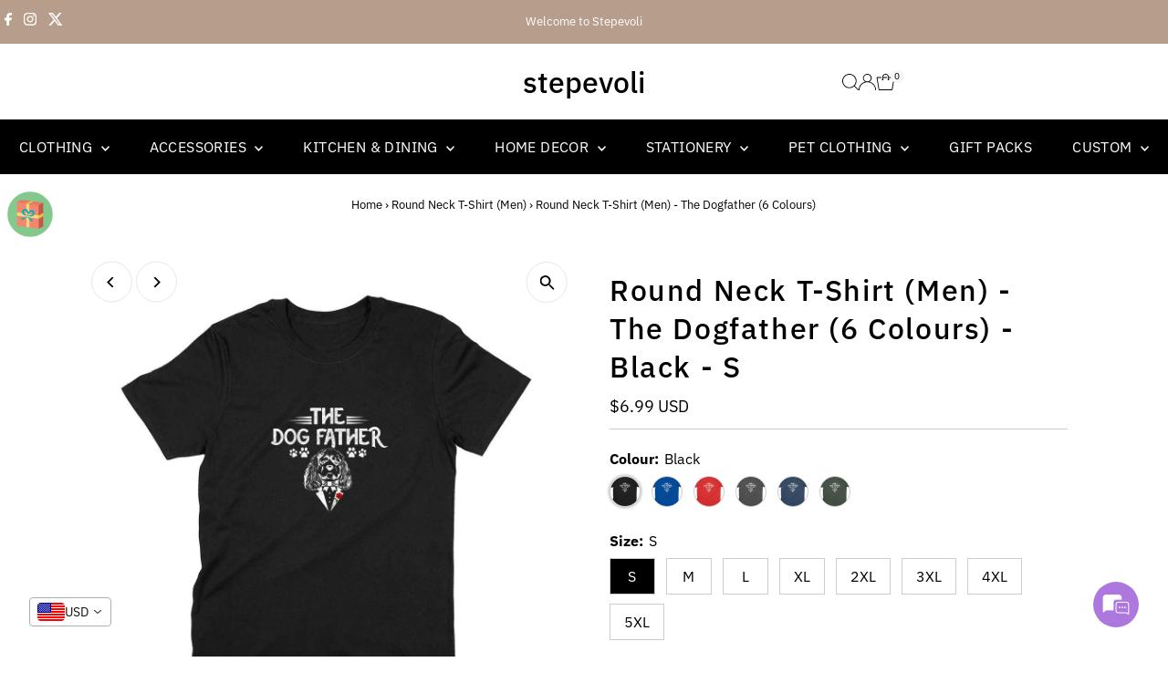

--- FILE ---
content_type: text/javascript; charset=utf-8
request_url: https://stepevoli.com/collections/round-neck-t-shirt-1/products/round-neck-t-shirt-men-the-dog-father.js
body_size: 2198
content:
{"id":4615303921753,"title":"Round Neck T-Shirt (Men) - The Dogfather (6 Colours)","handle":"round-neck-t-shirt-men-the-dog-father","description":"\u003cp\u003eStep aside folks, will the real dogfather please stand up? This 'The Dogfather' men's t-shirt is suave, classy, powerful - and admittedly, one of the coolest things you can get for the dogfather in your life!\u003c\/p\u003e","published_at":"2020-05-15T19:17:01+05:30","created_at":"2020-05-15T19:17:01+05:30","vendor":"Stepevoli","type":"Clothing","tags":["2XL","3XL","4XL","5XL","Black","Charcoal Grey","Clothes - Men","Dog Design","L","M","Navy Blue","Olive Green","Red","Round Neck T-Shirt","Royal Blue","S","XL"],"price":59900,"price_min":59900,"price_max":59900,"available":true,"price_varies":false,"compare_at_price":null,"compare_at_price_min":0,"compare_at_price_max":0,"compare_at_price_varies":false,"variants":[{"id":31808174063705,"title":"Black \/ S","option1":"Black","option2":"S","option3":null,"sku":"5ebe9d526f795-Black-S","requires_shipping":true,"taxable":true,"featured_image":{"id":14100781006937,"product_id":4615303921753,"position":2,"created_at":"2020-05-15T19:17:29+05:30","updated_at":"2025-08-13T05:34:37+05:30","alt":"Stepevoli Clothing - Round Neck T-Shirt (Men) - The Dog Father (6 Colours)","width":1140,"height":1140,"src":"https:\/\/cdn.shopify.com\/s\/files\/1\/1600\/3697\/products\/5ebe9d526f795.jpg?v=1755043477","variant_ids":[31808174063705,31808174096473,31808174129241,31808174162009,31808174194777,31808174227545,31808174260313,31808174293081]},"available":true,"name":"Round Neck T-Shirt (Men) - The Dogfather (6 Colours) - Black \/ S","public_title":"Black \/ S","options":["Black","S"],"price":59900,"weight":200,"compare_at_price":null,"inventory_quantity":20,"inventory_management":"shopify","inventory_policy":"deny","barcode":null,"featured_media":{"alt":"Stepevoli Clothing - Round Neck T-Shirt (Men) - The Dog Father (6 Colours)","id":6272069140569,"position":2,"preview_image":{"aspect_ratio":1.0,"height":1140,"width":1140,"src":"https:\/\/cdn.shopify.com\/s\/files\/1\/1600\/3697\/products\/5ebe9d526f795.jpg?v=1755043477"}},"requires_selling_plan":false,"selling_plan_allocations":[]},{"id":31808174096473,"title":"Black \/ M","option1":"Black","option2":"M","option3":null,"sku":"5ebe9d526f795-Black-M","requires_shipping":true,"taxable":true,"featured_image":{"id":14100781006937,"product_id":4615303921753,"position":2,"created_at":"2020-05-15T19:17:29+05:30","updated_at":"2025-08-13T05:34:37+05:30","alt":"Stepevoli Clothing - Round Neck T-Shirt (Men) - The Dog Father (6 Colours)","width":1140,"height":1140,"src":"https:\/\/cdn.shopify.com\/s\/files\/1\/1600\/3697\/products\/5ebe9d526f795.jpg?v=1755043477","variant_ids":[31808174063705,31808174096473,31808174129241,31808174162009,31808174194777,31808174227545,31808174260313,31808174293081]},"available":true,"name":"Round Neck T-Shirt (Men) - The Dogfather (6 Colours) - Black \/ M","public_title":"Black \/ M","options":["Black","M"],"price":59900,"weight":200,"compare_at_price":null,"inventory_quantity":20,"inventory_management":"shopify","inventory_policy":"deny","barcode":null,"featured_media":{"alt":"Stepevoli Clothing - Round Neck T-Shirt (Men) - The Dog Father (6 Colours)","id":6272069140569,"position":2,"preview_image":{"aspect_ratio":1.0,"height":1140,"width":1140,"src":"https:\/\/cdn.shopify.com\/s\/files\/1\/1600\/3697\/products\/5ebe9d526f795.jpg?v=1755043477"}},"requires_selling_plan":false,"selling_plan_allocations":[]},{"id":31808174129241,"title":"Black \/ L","option1":"Black","option2":"L","option3":null,"sku":"5ebe9d526f795-Black-L","requires_shipping":true,"taxable":true,"featured_image":{"id":14100781006937,"product_id":4615303921753,"position":2,"created_at":"2020-05-15T19:17:29+05:30","updated_at":"2025-08-13T05:34:37+05:30","alt":"Stepevoli Clothing - Round Neck T-Shirt (Men) - The Dog Father (6 Colours)","width":1140,"height":1140,"src":"https:\/\/cdn.shopify.com\/s\/files\/1\/1600\/3697\/products\/5ebe9d526f795.jpg?v=1755043477","variant_ids":[31808174063705,31808174096473,31808174129241,31808174162009,31808174194777,31808174227545,31808174260313,31808174293081]},"available":true,"name":"Round Neck T-Shirt (Men) - The Dogfather (6 Colours) - Black \/ L","public_title":"Black \/ L","options":["Black","L"],"price":59900,"weight":200,"compare_at_price":null,"inventory_quantity":20,"inventory_management":"shopify","inventory_policy":"deny","barcode":null,"featured_media":{"alt":"Stepevoli Clothing - Round Neck T-Shirt (Men) - The Dog Father (6 Colours)","id":6272069140569,"position":2,"preview_image":{"aspect_ratio":1.0,"height":1140,"width":1140,"src":"https:\/\/cdn.shopify.com\/s\/files\/1\/1600\/3697\/products\/5ebe9d526f795.jpg?v=1755043477"}},"requires_selling_plan":false,"selling_plan_allocations":[]},{"id":31808174162009,"title":"Black \/ XL","option1":"Black","option2":"XL","option3":null,"sku":"5ebe9d526f795-Black-XL","requires_shipping":true,"taxable":true,"featured_image":{"id":14100781006937,"product_id":4615303921753,"position":2,"created_at":"2020-05-15T19:17:29+05:30","updated_at":"2025-08-13T05:34:37+05:30","alt":"Stepevoli Clothing - Round Neck T-Shirt (Men) - The Dog Father (6 Colours)","width":1140,"height":1140,"src":"https:\/\/cdn.shopify.com\/s\/files\/1\/1600\/3697\/products\/5ebe9d526f795.jpg?v=1755043477","variant_ids":[31808174063705,31808174096473,31808174129241,31808174162009,31808174194777,31808174227545,31808174260313,31808174293081]},"available":true,"name":"Round Neck T-Shirt (Men) - The Dogfather (6 Colours) - Black \/ XL","public_title":"Black \/ XL","options":["Black","XL"],"price":59900,"weight":200,"compare_at_price":null,"inventory_quantity":20,"inventory_management":"shopify","inventory_policy":"deny","barcode":null,"featured_media":{"alt":"Stepevoli Clothing - Round Neck T-Shirt (Men) - The Dog Father (6 Colours)","id":6272069140569,"position":2,"preview_image":{"aspect_ratio":1.0,"height":1140,"width":1140,"src":"https:\/\/cdn.shopify.com\/s\/files\/1\/1600\/3697\/products\/5ebe9d526f795.jpg?v=1755043477"}},"requires_selling_plan":false,"selling_plan_allocations":[]},{"id":31808174194777,"title":"Black \/ 2XL","option1":"Black","option2":"2XL","option3":null,"sku":"5ebe9d526f795-Black-2XL","requires_shipping":true,"taxable":true,"featured_image":{"id":14100781006937,"product_id":4615303921753,"position":2,"created_at":"2020-05-15T19:17:29+05:30","updated_at":"2025-08-13T05:34:37+05:30","alt":"Stepevoli Clothing - Round Neck T-Shirt (Men) - The Dog Father (6 Colours)","width":1140,"height":1140,"src":"https:\/\/cdn.shopify.com\/s\/files\/1\/1600\/3697\/products\/5ebe9d526f795.jpg?v=1755043477","variant_ids":[31808174063705,31808174096473,31808174129241,31808174162009,31808174194777,31808174227545,31808174260313,31808174293081]},"available":true,"name":"Round Neck T-Shirt (Men) - The Dogfather (6 Colours) - Black \/ 2XL","public_title":"Black \/ 2XL","options":["Black","2XL"],"price":59900,"weight":200,"compare_at_price":null,"inventory_quantity":20,"inventory_management":"shopify","inventory_policy":"deny","barcode":null,"featured_media":{"alt":"Stepevoli Clothing - Round Neck T-Shirt (Men) - The Dog Father (6 Colours)","id":6272069140569,"position":2,"preview_image":{"aspect_ratio":1.0,"height":1140,"width":1140,"src":"https:\/\/cdn.shopify.com\/s\/files\/1\/1600\/3697\/products\/5ebe9d526f795.jpg?v=1755043477"}},"requires_selling_plan":false,"selling_plan_allocations":[]},{"id":31808174227545,"title":"Black \/ 3XL","option1":"Black","option2":"3XL","option3":null,"sku":"5ebe9d526f795-Black-3XL","requires_shipping":true,"taxable":true,"featured_image":{"id":14100781006937,"product_id":4615303921753,"position":2,"created_at":"2020-05-15T19:17:29+05:30","updated_at":"2025-08-13T05:34:37+05:30","alt":"Stepevoli Clothing - Round Neck T-Shirt (Men) - The Dog Father (6 Colours)","width":1140,"height":1140,"src":"https:\/\/cdn.shopify.com\/s\/files\/1\/1600\/3697\/products\/5ebe9d526f795.jpg?v=1755043477","variant_ids":[31808174063705,31808174096473,31808174129241,31808174162009,31808174194777,31808174227545,31808174260313,31808174293081]},"available":true,"name":"Round Neck T-Shirt (Men) - The Dogfather (6 Colours) - Black \/ 3XL","public_title":"Black \/ 3XL","options":["Black","3XL"],"price":59900,"weight":200,"compare_at_price":null,"inventory_quantity":20,"inventory_management":"shopify","inventory_policy":"deny","barcode":null,"featured_media":{"alt":"Stepevoli Clothing - Round Neck T-Shirt (Men) - The Dog Father (6 Colours)","id":6272069140569,"position":2,"preview_image":{"aspect_ratio":1.0,"height":1140,"width":1140,"src":"https:\/\/cdn.shopify.com\/s\/files\/1\/1600\/3697\/products\/5ebe9d526f795.jpg?v=1755043477"}},"requires_selling_plan":false,"selling_plan_allocations":[]},{"id":31808174260313,"title":"Black \/ 4XL","option1":"Black","option2":"4XL","option3":null,"sku":"5ebe9d526f795-Black-4XL","requires_shipping":true,"taxable":true,"featured_image":{"id":14100781006937,"product_id":4615303921753,"position":2,"created_at":"2020-05-15T19:17:29+05:30","updated_at":"2025-08-13T05:34:37+05:30","alt":"Stepevoli Clothing - Round Neck T-Shirt (Men) - The Dog Father (6 Colours)","width":1140,"height":1140,"src":"https:\/\/cdn.shopify.com\/s\/files\/1\/1600\/3697\/products\/5ebe9d526f795.jpg?v=1755043477","variant_ids":[31808174063705,31808174096473,31808174129241,31808174162009,31808174194777,31808174227545,31808174260313,31808174293081]},"available":true,"name":"Round Neck T-Shirt (Men) - The Dogfather (6 Colours) - Black \/ 4XL","public_title":"Black \/ 4XL","options":["Black","4XL"],"price":59900,"weight":200,"compare_at_price":null,"inventory_quantity":20,"inventory_management":"shopify","inventory_policy":"deny","barcode":null,"featured_media":{"alt":"Stepevoli Clothing - Round Neck T-Shirt (Men) - The Dog Father (6 Colours)","id":6272069140569,"position":2,"preview_image":{"aspect_ratio":1.0,"height":1140,"width":1140,"src":"https:\/\/cdn.shopify.com\/s\/files\/1\/1600\/3697\/products\/5ebe9d526f795.jpg?v=1755043477"}},"requires_selling_plan":false,"selling_plan_allocations":[]},{"id":31808174293081,"title":"Black \/ 5XL","option1":"Black","option2":"5XL","option3":null,"sku":"5ebe9d526f795-Black-5XL","requires_shipping":true,"taxable":true,"featured_image":{"id":14100781006937,"product_id":4615303921753,"position":2,"created_at":"2020-05-15T19:17:29+05:30","updated_at":"2025-08-13T05:34:37+05:30","alt":"Stepevoli Clothing - Round Neck T-Shirt (Men) - The Dog Father (6 Colours)","width":1140,"height":1140,"src":"https:\/\/cdn.shopify.com\/s\/files\/1\/1600\/3697\/products\/5ebe9d526f795.jpg?v=1755043477","variant_ids":[31808174063705,31808174096473,31808174129241,31808174162009,31808174194777,31808174227545,31808174260313,31808174293081]},"available":true,"name":"Round Neck T-Shirt (Men) - The Dogfather (6 Colours) - Black \/ 5XL","public_title":"Black \/ 5XL","options":["Black","5XL"],"price":59900,"weight":200,"compare_at_price":null,"inventory_quantity":20,"inventory_management":"shopify","inventory_policy":"deny","barcode":null,"featured_media":{"alt":"Stepevoli Clothing - Round Neck T-Shirt (Men) - The Dog Father (6 Colours)","id":6272069140569,"position":2,"preview_image":{"aspect_ratio":1.0,"height":1140,"width":1140,"src":"https:\/\/cdn.shopify.com\/s\/files\/1\/1600\/3697\/products\/5ebe9d526f795.jpg?v=1755043477"}},"requires_selling_plan":false,"selling_plan_allocations":[]},{"id":31808174325849,"title":"Royal Blue \/ S","option1":"Royal Blue","option2":"S","option3":null,"sku":"5ebe9d52b2e95-Royal Blue-S","requires_shipping":true,"taxable":true,"featured_image":{"id":14137597952089,"product_id":4615303921753,"position":7,"created_at":"2020-05-21T17:19:44+05:30","updated_at":"2025-08-13T05:34:37+05:30","alt":"Stepevoli Clothing - Round Neck T-Shirt (Men) - The Dog Father (6 Colours)","width":800,"height":800,"src":"https:\/\/cdn.shopify.com\/s\/files\/1\/1600\/3697\/products\/Royal-Blue-S-Men-Round-M4252-1589899213.jpg?v=1755043477","variant_ids":[31808174325849,31808174358617,31808174391385,31808174424153,31808174456921,31808174489689,31808174522457,31808174555225]},"available":true,"name":"Round Neck T-Shirt (Men) - The Dogfather (6 Colours) - Royal Blue \/ S","public_title":"Royal Blue \/ S","options":["Royal Blue","S"],"price":59900,"weight":200,"compare_at_price":null,"inventory_quantity":20,"inventory_management":"shopify","inventory_policy":"deny","barcode":null,"featured_media":{"alt":"Stepevoli Clothing - Round Neck T-Shirt (Men) - The Dog Father (6 Colours)","id":6308916265049,"position":7,"preview_image":{"aspect_ratio":1.0,"height":800,"width":800,"src":"https:\/\/cdn.shopify.com\/s\/files\/1\/1600\/3697\/products\/Royal-Blue-S-Men-Round-M4252-1589899213.jpg?v=1755043477"}},"requires_selling_plan":false,"selling_plan_allocations":[]},{"id":31808174358617,"title":"Royal Blue \/ M","option1":"Royal Blue","option2":"M","option3":null,"sku":"5ebe9d52b2e95-Royal Blue-M","requires_shipping":true,"taxable":true,"featured_image":{"id":14137597952089,"product_id":4615303921753,"position":7,"created_at":"2020-05-21T17:19:44+05:30","updated_at":"2025-08-13T05:34:37+05:30","alt":"Stepevoli Clothing - Round Neck T-Shirt (Men) - The Dog Father (6 Colours)","width":800,"height":800,"src":"https:\/\/cdn.shopify.com\/s\/files\/1\/1600\/3697\/products\/Royal-Blue-S-Men-Round-M4252-1589899213.jpg?v=1755043477","variant_ids":[31808174325849,31808174358617,31808174391385,31808174424153,31808174456921,31808174489689,31808174522457,31808174555225]},"available":true,"name":"Round Neck T-Shirt (Men) - The Dogfather (6 Colours) - Royal Blue \/ M","public_title":"Royal Blue \/ M","options":["Royal Blue","M"],"price":59900,"weight":200,"compare_at_price":null,"inventory_quantity":20,"inventory_management":"shopify","inventory_policy":"deny","barcode":null,"featured_media":{"alt":"Stepevoli Clothing - Round Neck T-Shirt (Men) - The Dog Father (6 Colours)","id":6308916265049,"position":7,"preview_image":{"aspect_ratio":1.0,"height":800,"width":800,"src":"https:\/\/cdn.shopify.com\/s\/files\/1\/1600\/3697\/products\/Royal-Blue-S-Men-Round-M4252-1589899213.jpg?v=1755043477"}},"requires_selling_plan":false,"selling_plan_allocations":[]},{"id":31808174391385,"title":"Royal Blue \/ L","option1":"Royal Blue","option2":"L","option3":null,"sku":"5ebe9d52b2e95-Royal Blue-L","requires_shipping":true,"taxable":true,"featured_image":{"id":14137597952089,"product_id":4615303921753,"position":7,"created_at":"2020-05-21T17:19:44+05:30","updated_at":"2025-08-13T05:34:37+05:30","alt":"Stepevoli Clothing - Round Neck T-Shirt (Men) - The Dog Father (6 Colours)","width":800,"height":800,"src":"https:\/\/cdn.shopify.com\/s\/files\/1\/1600\/3697\/products\/Royal-Blue-S-Men-Round-M4252-1589899213.jpg?v=1755043477","variant_ids":[31808174325849,31808174358617,31808174391385,31808174424153,31808174456921,31808174489689,31808174522457,31808174555225]},"available":true,"name":"Round Neck T-Shirt (Men) - The Dogfather (6 Colours) - Royal Blue \/ L","public_title":"Royal Blue \/ L","options":["Royal Blue","L"],"price":59900,"weight":200,"compare_at_price":null,"inventory_quantity":20,"inventory_management":"shopify","inventory_policy":"deny","barcode":null,"featured_media":{"alt":"Stepevoli Clothing - Round Neck T-Shirt (Men) - The Dog Father (6 Colours)","id":6308916265049,"position":7,"preview_image":{"aspect_ratio":1.0,"height":800,"width":800,"src":"https:\/\/cdn.shopify.com\/s\/files\/1\/1600\/3697\/products\/Royal-Blue-S-Men-Round-M4252-1589899213.jpg?v=1755043477"}},"requires_selling_plan":false,"selling_plan_allocations":[]},{"id":31808174424153,"title":"Royal Blue \/ XL","option1":"Royal Blue","option2":"XL","option3":null,"sku":"5ebe9d52b2e95-Royal Blue-XL","requires_shipping":true,"taxable":true,"featured_image":{"id":14137597952089,"product_id":4615303921753,"position":7,"created_at":"2020-05-21T17:19:44+05:30","updated_at":"2025-08-13T05:34:37+05:30","alt":"Stepevoli Clothing - Round Neck T-Shirt (Men) - The Dog Father (6 Colours)","width":800,"height":800,"src":"https:\/\/cdn.shopify.com\/s\/files\/1\/1600\/3697\/products\/Royal-Blue-S-Men-Round-M4252-1589899213.jpg?v=1755043477","variant_ids":[31808174325849,31808174358617,31808174391385,31808174424153,31808174456921,31808174489689,31808174522457,31808174555225]},"available":true,"name":"Round Neck T-Shirt (Men) - The Dogfather (6 Colours) - Royal Blue \/ XL","public_title":"Royal Blue \/ XL","options":["Royal Blue","XL"],"price":59900,"weight":200,"compare_at_price":null,"inventory_quantity":20,"inventory_management":"shopify","inventory_policy":"deny","barcode":null,"featured_media":{"alt":"Stepevoli Clothing - Round Neck T-Shirt (Men) - The Dog Father (6 Colours)","id":6308916265049,"position":7,"preview_image":{"aspect_ratio":1.0,"height":800,"width":800,"src":"https:\/\/cdn.shopify.com\/s\/files\/1\/1600\/3697\/products\/Royal-Blue-S-Men-Round-M4252-1589899213.jpg?v=1755043477"}},"requires_selling_plan":false,"selling_plan_allocations":[]},{"id":31808174456921,"title":"Royal Blue \/ 2XL","option1":"Royal Blue","option2":"2XL","option3":null,"sku":"5ebe9d52b2e95-Royal Blue-2XL","requires_shipping":true,"taxable":true,"featured_image":{"id":14137597952089,"product_id":4615303921753,"position":7,"created_at":"2020-05-21T17:19:44+05:30","updated_at":"2025-08-13T05:34:37+05:30","alt":"Stepevoli Clothing - Round Neck T-Shirt (Men) - The Dog Father (6 Colours)","width":800,"height":800,"src":"https:\/\/cdn.shopify.com\/s\/files\/1\/1600\/3697\/products\/Royal-Blue-S-Men-Round-M4252-1589899213.jpg?v=1755043477","variant_ids":[31808174325849,31808174358617,31808174391385,31808174424153,31808174456921,31808174489689,31808174522457,31808174555225]},"available":true,"name":"Round Neck T-Shirt (Men) - The Dogfather (6 Colours) - Royal Blue \/ 2XL","public_title":"Royal Blue \/ 2XL","options":["Royal Blue","2XL"],"price":59900,"weight":200,"compare_at_price":null,"inventory_quantity":20,"inventory_management":"shopify","inventory_policy":"deny","barcode":null,"featured_media":{"alt":"Stepevoli Clothing - Round Neck T-Shirt (Men) - The Dog Father (6 Colours)","id":6308916265049,"position":7,"preview_image":{"aspect_ratio":1.0,"height":800,"width":800,"src":"https:\/\/cdn.shopify.com\/s\/files\/1\/1600\/3697\/products\/Royal-Blue-S-Men-Round-M4252-1589899213.jpg?v=1755043477"}},"requires_selling_plan":false,"selling_plan_allocations":[]},{"id":31808174489689,"title":"Royal Blue \/ 3XL","option1":"Royal Blue","option2":"3XL","option3":null,"sku":"5ebe9d52b2e95-Royal Blue-3XL","requires_shipping":true,"taxable":true,"featured_image":{"id":14137597952089,"product_id":4615303921753,"position":7,"created_at":"2020-05-21T17:19:44+05:30","updated_at":"2025-08-13T05:34:37+05:30","alt":"Stepevoli Clothing - Round Neck T-Shirt (Men) - The Dog Father (6 Colours)","width":800,"height":800,"src":"https:\/\/cdn.shopify.com\/s\/files\/1\/1600\/3697\/products\/Royal-Blue-S-Men-Round-M4252-1589899213.jpg?v=1755043477","variant_ids":[31808174325849,31808174358617,31808174391385,31808174424153,31808174456921,31808174489689,31808174522457,31808174555225]},"available":true,"name":"Round Neck T-Shirt (Men) - The Dogfather (6 Colours) - Royal Blue \/ 3XL","public_title":"Royal Blue \/ 3XL","options":["Royal Blue","3XL"],"price":59900,"weight":200,"compare_at_price":null,"inventory_quantity":20,"inventory_management":"shopify","inventory_policy":"deny","barcode":null,"featured_media":{"alt":"Stepevoli Clothing - Round Neck T-Shirt (Men) - The Dog Father (6 Colours)","id":6308916265049,"position":7,"preview_image":{"aspect_ratio":1.0,"height":800,"width":800,"src":"https:\/\/cdn.shopify.com\/s\/files\/1\/1600\/3697\/products\/Royal-Blue-S-Men-Round-M4252-1589899213.jpg?v=1755043477"}},"requires_selling_plan":false,"selling_plan_allocations":[]},{"id":31808174522457,"title":"Royal Blue \/ 4XL","option1":"Royal Blue","option2":"4XL","option3":null,"sku":"5ebe9d52b2e95-Royal Blue-4XL","requires_shipping":true,"taxable":true,"featured_image":{"id":14137597952089,"product_id":4615303921753,"position":7,"created_at":"2020-05-21T17:19:44+05:30","updated_at":"2025-08-13T05:34:37+05:30","alt":"Stepevoli Clothing - Round Neck T-Shirt (Men) - The Dog Father (6 Colours)","width":800,"height":800,"src":"https:\/\/cdn.shopify.com\/s\/files\/1\/1600\/3697\/products\/Royal-Blue-S-Men-Round-M4252-1589899213.jpg?v=1755043477","variant_ids":[31808174325849,31808174358617,31808174391385,31808174424153,31808174456921,31808174489689,31808174522457,31808174555225]},"available":true,"name":"Round Neck T-Shirt (Men) - The Dogfather (6 Colours) - Royal Blue \/ 4XL","public_title":"Royal Blue \/ 4XL","options":["Royal Blue","4XL"],"price":59900,"weight":200,"compare_at_price":null,"inventory_quantity":20,"inventory_management":"shopify","inventory_policy":"deny","barcode":null,"featured_media":{"alt":"Stepevoli Clothing - Round Neck T-Shirt (Men) - The Dog Father (6 Colours)","id":6308916265049,"position":7,"preview_image":{"aspect_ratio":1.0,"height":800,"width":800,"src":"https:\/\/cdn.shopify.com\/s\/files\/1\/1600\/3697\/products\/Royal-Blue-S-Men-Round-M4252-1589899213.jpg?v=1755043477"}},"requires_selling_plan":false,"selling_plan_allocations":[]},{"id":31808174555225,"title":"Royal Blue \/ 5XL","option1":"Royal Blue","option2":"5XL","option3":null,"sku":"5ebe9d52b2e95-Royal Blue-5XL","requires_shipping":true,"taxable":true,"featured_image":{"id":14137597952089,"product_id":4615303921753,"position":7,"created_at":"2020-05-21T17:19:44+05:30","updated_at":"2025-08-13T05:34:37+05:30","alt":"Stepevoli Clothing - Round Neck T-Shirt (Men) - The Dog Father (6 Colours)","width":800,"height":800,"src":"https:\/\/cdn.shopify.com\/s\/files\/1\/1600\/3697\/products\/Royal-Blue-S-Men-Round-M4252-1589899213.jpg?v=1755043477","variant_ids":[31808174325849,31808174358617,31808174391385,31808174424153,31808174456921,31808174489689,31808174522457,31808174555225]},"available":true,"name":"Round Neck T-Shirt (Men) - The Dogfather (6 Colours) - Royal Blue \/ 5XL","public_title":"Royal Blue \/ 5XL","options":["Royal Blue","5XL"],"price":59900,"weight":200,"compare_at_price":null,"inventory_quantity":20,"inventory_management":"shopify","inventory_policy":"deny","barcode":null,"featured_media":{"alt":"Stepevoli Clothing - Round Neck T-Shirt (Men) - The Dog Father (6 Colours)","id":6308916265049,"position":7,"preview_image":{"aspect_ratio":1.0,"height":800,"width":800,"src":"https:\/\/cdn.shopify.com\/s\/files\/1\/1600\/3697\/products\/Royal-Blue-S-Men-Round-M4252-1589899213.jpg?v=1755043477"}},"requires_selling_plan":false,"selling_plan_allocations":[]},{"id":31808174587993,"title":"Red \/ S","option1":"Red","option2":"S","option3":null,"sku":"5ebe9d52ee8a6-Red-S","requires_shipping":true,"taxable":true,"featured_image":{"id":14137597919321,"product_id":4615303921753,"position":6,"created_at":"2020-05-21T17:19:44+05:30","updated_at":"2025-08-13T05:34:37+05:30","alt":"Stepevoli Clothing - Round Neck T-Shirt (Men) - The Dog Father (6 Colours)","width":800,"height":800,"src":"https:\/\/cdn.shopify.com\/s\/files\/1\/1600\/3697\/products\/Red-S-Men-Round-M4252-1589899214.jpg?v=1755043477","variant_ids":[31808174587993,31808174620761,31808174653529,31808174686297,31808174719065,31808174751833,31808174784601,31808174817369]},"available":true,"name":"Round Neck T-Shirt (Men) - The Dogfather (6 Colours) - Red \/ S","public_title":"Red \/ S","options":["Red","S"],"price":59900,"weight":200,"compare_at_price":null,"inventory_quantity":20,"inventory_management":"shopify","inventory_policy":"deny","barcode":null,"featured_media":{"alt":"Stepevoli Clothing - Round Neck T-Shirt (Men) - The Dog Father (6 Colours)","id":6308916232281,"position":6,"preview_image":{"aspect_ratio":1.0,"height":800,"width":800,"src":"https:\/\/cdn.shopify.com\/s\/files\/1\/1600\/3697\/products\/Red-S-Men-Round-M4252-1589899214.jpg?v=1755043477"}},"requires_selling_plan":false,"selling_plan_allocations":[]},{"id":31808174620761,"title":"Red \/ M","option1":"Red","option2":"M","option3":null,"sku":"5ebe9d52ee8a6-Red-M","requires_shipping":true,"taxable":true,"featured_image":{"id":14137597919321,"product_id":4615303921753,"position":6,"created_at":"2020-05-21T17:19:44+05:30","updated_at":"2025-08-13T05:34:37+05:30","alt":"Stepevoli Clothing - Round Neck T-Shirt (Men) - The Dog Father (6 Colours)","width":800,"height":800,"src":"https:\/\/cdn.shopify.com\/s\/files\/1\/1600\/3697\/products\/Red-S-Men-Round-M4252-1589899214.jpg?v=1755043477","variant_ids":[31808174587993,31808174620761,31808174653529,31808174686297,31808174719065,31808174751833,31808174784601,31808174817369]},"available":true,"name":"Round Neck T-Shirt (Men) - The Dogfather (6 Colours) - Red \/ M","public_title":"Red \/ M","options":["Red","M"],"price":59900,"weight":200,"compare_at_price":null,"inventory_quantity":20,"inventory_management":"shopify","inventory_policy":"deny","barcode":null,"featured_media":{"alt":"Stepevoli Clothing - Round Neck T-Shirt (Men) - The Dog Father (6 Colours)","id":6308916232281,"position":6,"preview_image":{"aspect_ratio":1.0,"height":800,"width":800,"src":"https:\/\/cdn.shopify.com\/s\/files\/1\/1600\/3697\/products\/Red-S-Men-Round-M4252-1589899214.jpg?v=1755043477"}},"requires_selling_plan":false,"selling_plan_allocations":[]},{"id":31808174653529,"title":"Red \/ L","option1":"Red","option2":"L","option3":null,"sku":"5ebe9d52ee8a6-Red-L","requires_shipping":true,"taxable":true,"featured_image":{"id":14137597919321,"product_id":4615303921753,"position":6,"created_at":"2020-05-21T17:19:44+05:30","updated_at":"2025-08-13T05:34:37+05:30","alt":"Stepevoli Clothing - Round Neck T-Shirt (Men) - The Dog Father (6 Colours)","width":800,"height":800,"src":"https:\/\/cdn.shopify.com\/s\/files\/1\/1600\/3697\/products\/Red-S-Men-Round-M4252-1589899214.jpg?v=1755043477","variant_ids":[31808174587993,31808174620761,31808174653529,31808174686297,31808174719065,31808174751833,31808174784601,31808174817369]},"available":true,"name":"Round Neck T-Shirt (Men) - The Dogfather (6 Colours) - Red \/ L","public_title":"Red \/ L","options":["Red","L"],"price":59900,"weight":200,"compare_at_price":null,"inventory_quantity":20,"inventory_management":"shopify","inventory_policy":"deny","barcode":null,"featured_media":{"alt":"Stepevoli Clothing - Round Neck T-Shirt (Men) - The Dog Father (6 Colours)","id":6308916232281,"position":6,"preview_image":{"aspect_ratio":1.0,"height":800,"width":800,"src":"https:\/\/cdn.shopify.com\/s\/files\/1\/1600\/3697\/products\/Red-S-Men-Round-M4252-1589899214.jpg?v=1755043477"}},"requires_selling_plan":false,"selling_plan_allocations":[]},{"id":31808174686297,"title":"Red \/ XL","option1":"Red","option2":"XL","option3":null,"sku":"5ebe9d52ee8a6-Red-XL","requires_shipping":true,"taxable":true,"featured_image":{"id":14137597919321,"product_id":4615303921753,"position":6,"created_at":"2020-05-21T17:19:44+05:30","updated_at":"2025-08-13T05:34:37+05:30","alt":"Stepevoli Clothing - Round Neck T-Shirt (Men) - The Dog Father (6 Colours)","width":800,"height":800,"src":"https:\/\/cdn.shopify.com\/s\/files\/1\/1600\/3697\/products\/Red-S-Men-Round-M4252-1589899214.jpg?v=1755043477","variant_ids":[31808174587993,31808174620761,31808174653529,31808174686297,31808174719065,31808174751833,31808174784601,31808174817369]},"available":true,"name":"Round Neck T-Shirt (Men) - The Dogfather (6 Colours) - Red \/ XL","public_title":"Red \/ XL","options":["Red","XL"],"price":59900,"weight":200,"compare_at_price":null,"inventory_quantity":20,"inventory_management":"shopify","inventory_policy":"deny","barcode":null,"featured_media":{"alt":"Stepevoli Clothing - Round Neck T-Shirt (Men) - The Dog Father (6 Colours)","id":6308916232281,"position":6,"preview_image":{"aspect_ratio":1.0,"height":800,"width":800,"src":"https:\/\/cdn.shopify.com\/s\/files\/1\/1600\/3697\/products\/Red-S-Men-Round-M4252-1589899214.jpg?v=1755043477"}},"requires_selling_plan":false,"selling_plan_allocations":[]},{"id":31808174719065,"title":"Red \/ 2XL","option1":"Red","option2":"2XL","option3":null,"sku":"5ebe9d52ee8a6-Red-2XL","requires_shipping":true,"taxable":true,"featured_image":{"id":14137597919321,"product_id":4615303921753,"position":6,"created_at":"2020-05-21T17:19:44+05:30","updated_at":"2025-08-13T05:34:37+05:30","alt":"Stepevoli Clothing - Round Neck T-Shirt (Men) - The Dog Father (6 Colours)","width":800,"height":800,"src":"https:\/\/cdn.shopify.com\/s\/files\/1\/1600\/3697\/products\/Red-S-Men-Round-M4252-1589899214.jpg?v=1755043477","variant_ids":[31808174587993,31808174620761,31808174653529,31808174686297,31808174719065,31808174751833,31808174784601,31808174817369]},"available":true,"name":"Round Neck T-Shirt (Men) - The Dogfather (6 Colours) - Red \/ 2XL","public_title":"Red \/ 2XL","options":["Red","2XL"],"price":59900,"weight":200,"compare_at_price":null,"inventory_quantity":20,"inventory_management":"shopify","inventory_policy":"deny","barcode":null,"featured_media":{"alt":"Stepevoli Clothing - Round Neck T-Shirt (Men) - The Dog Father (6 Colours)","id":6308916232281,"position":6,"preview_image":{"aspect_ratio":1.0,"height":800,"width":800,"src":"https:\/\/cdn.shopify.com\/s\/files\/1\/1600\/3697\/products\/Red-S-Men-Round-M4252-1589899214.jpg?v=1755043477"}},"requires_selling_plan":false,"selling_plan_allocations":[]},{"id":31808174751833,"title":"Red \/ 3XL","option1":"Red","option2":"3XL","option3":null,"sku":"5ebe9d52ee8a6-Red-3XL","requires_shipping":true,"taxable":true,"featured_image":{"id":14137597919321,"product_id":4615303921753,"position":6,"created_at":"2020-05-21T17:19:44+05:30","updated_at":"2025-08-13T05:34:37+05:30","alt":"Stepevoli Clothing - Round Neck T-Shirt (Men) - The Dog Father (6 Colours)","width":800,"height":800,"src":"https:\/\/cdn.shopify.com\/s\/files\/1\/1600\/3697\/products\/Red-S-Men-Round-M4252-1589899214.jpg?v=1755043477","variant_ids":[31808174587993,31808174620761,31808174653529,31808174686297,31808174719065,31808174751833,31808174784601,31808174817369]},"available":true,"name":"Round Neck T-Shirt (Men) - The Dogfather (6 Colours) - Red \/ 3XL","public_title":"Red \/ 3XL","options":["Red","3XL"],"price":59900,"weight":200,"compare_at_price":null,"inventory_quantity":20,"inventory_management":"shopify","inventory_policy":"deny","barcode":null,"featured_media":{"alt":"Stepevoli Clothing - Round Neck T-Shirt (Men) - The Dog Father (6 Colours)","id":6308916232281,"position":6,"preview_image":{"aspect_ratio":1.0,"height":800,"width":800,"src":"https:\/\/cdn.shopify.com\/s\/files\/1\/1600\/3697\/products\/Red-S-Men-Round-M4252-1589899214.jpg?v=1755043477"}},"requires_selling_plan":false,"selling_plan_allocations":[]},{"id":31808174784601,"title":"Red \/ 4XL","option1":"Red","option2":"4XL","option3":null,"sku":"5ebe9d52ee8a6-Red-4XL","requires_shipping":true,"taxable":true,"featured_image":{"id":14137597919321,"product_id":4615303921753,"position":6,"created_at":"2020-05-21T17:19:44+05:30","updated_at":"2025-08-13T05:34:37+05:30","alt":"Stepevoli Clothing - Round Neck T-Shirt (Men) - The Dog Father (6 Colours)","width":800,"height":800,"src":"https:\/\/cdn.shopify.com\/s\/files\/1\/1600\/3697\/products\/Red-S-Men-Round-M4252-1589899214.jpg?v=1755043477","variant_ids":[31808174587993,31808174620761,31808174653529,31808174686297,31808174719065,31808174751833,31808174784601,31808174817369]},"available":true,"name":"Round Neck T-Shirt (Men) - The Dogfather (6 Colours) - Red \/ 4XL","public_title":"Red \/ 4XL","options":["Red","4XL"],"price":59900,"weight":200,"compare_at_price":null,"inventory_quantity":20,"inventory_management":"shopify","inventory_policy":"deny","barcode":null,"featured_media":{"alt":"Stepevoli Clothing - Round Neck T-Shirt (Men) - The Dog Father (6 Colours)","id":6308916232281,"position":6,"preview_image":{"aspect_ratio":1.0,"height":800,"width":800,"src":"https:\/\/cdn.shopify.com\/s\/files\/1\/1600\/3697\/products\/Red-S-Men-Round-M4252-1589899214.jpg?v=1755043477"}},"requires_selling_plan":false,"selling_plan_allocations":[]},{"id":31808174817369,"title":"Red \/ 5XL","option1":"Red","option2":"5XL","option3":null,"sku":"5ebe9d52ee8a6-Red-5XL","requires_shipping":true,"taxable":true,"featured_image":{"id":14137597919321,"product_id":4615303921753,"position":6,"created_at":"2020-05-21T17:19:44+05:30","updated_at":"2025-08-13T05:34:37+05:30","alt":"Stepevoli Clothing - Round Neck T-Shirt (Men) - The Dog Father (6 Colours)","width":800,"height":800,"src":"https:\/\/cdn.shopify.com\/s\/files\/1\/1600\/3697\/products\/Red-S-Men-Round-M4252-1589899214.jpg?v=1755043477","variant_ids":[31808174587993,31808174620761,31808174653529,31808174686297,31808174719065,31808174751833,31808174784601,31808174817369]},"available":true,"name":"Round Neck T-Shirt (Men) - The Dogfather (6 Colours) - Red \/ 5XL","public_title":"Red \/ 5XL","options":["Red","5XL"],"price":59900,"weight":200,"compare_at_price":null,"inventory_quantity":20,"inventory_management":"shopify","inventory_policy":"deny","barcode":null,"featured_media":{"alt":"Stepevoli Clothing - Round Neck T-Shirt (Men) - The Dog Father (6 Colours)","id":6308916232281,"position":6,"preview_image":{"aspect_ratio":1.0,"height":800,"width":800,"src":"https:\/\/cdn.shopify.com\/s\/files\/1\/1600\/3697\/products\/Red-S-Men-Round-M4252-1589899214.jpg?v=1755043477"}},"requires_selling_plan":false,"selling_plan_allocations":[]},{"id":31808175374425,"title":"Charcoal Grey \/ S","option1":"Charcoal Grey","option2":"S","option3":null,"sku":"5ebe9d53a10a7-Charcoal Grey-S","requires_shipping":true,"taxable":true,"featured_image":{"id":14137597722713,"product_id":4615303921753,"position":3,"created_at":"2020-05-21T17:19:44+05:30","updated_at":"2025-08-13T05:34:37+05:30","alt":"Stepevoli Clothing - Round Neck T-Shirt (Men) - The Dog Father (6 Colours)","width":800,"height":800,"src":"https:\/\/cdn.shopify.com\/s\/files\/1\/1600\/3697\/products\/Charcoal-Grey-S-Men-Round-M4252-1589899214.jpg?v=1755043477","variant_ids":[31808175374425,31808175407193,31808175439961,31808175505497,31808175538265,31808175636569,31808175702105,31808175734873]},"available":true,"name":"Round Neck T-Shirt (Men) - The Dogfather (6 Colours) - Charcoal Grey \/ S","public_title":"Charcoal Grey \/ S","options":["Charcoal Grey","S"],"price":59900,"weight":200,"compare_at_price":null,"inventory_quantity":20,"inventory_management":"shopify","inventory_policy":"deny","barcode":null,"featured_media":{"alt":"Stepevoli Clothing - Round Neck T-Shirt (Men) - The Dog Father (6 Colours)","id":6308916035673,"position":3,"preview_image":{"aspect_ratio":1.0,"height":800,"width":800,"src":"https:\/\/cdn.shopify.com\/s\/files\/1\/1600\/3697\/products\/Charcoal-Grey-S-Men-Round-M4252-1589899214.jpg?v=1755043477"}},"requires_selling_plan":false,"selling_plan_allocations":[]},{"id":31808175407193,"title":"Charcoal Grey \/ M","option1":"Charcoal Grey","option2":"M","option3":null,"sku":"5ebe9d53a10a7-Charcoal Grey-M","requires_shipping":true,"taxable":true,"featured_image":{"id":14137597722713,"product_id":4615303921753,"position":3,"created_at":"2020-05-21T17:19:44+05:30","updated_at":"2025-08-13T05:34:37+05:30","alt":"Stepevoli Clothing - Round Neck T-Shirt (Men) - The Dog Father (6 Colours)","width":800,"height":800,"src":"https:\/\/cdn.shopify.com\/s\/files\/1\/1600\/3697\/products\/Charcoal-Grey-S-Men-Round-M4252-1589899214.jpg?v=1755043477","variant_ids":[31808175374425,31808175407193,31808175439961,31808175505497,31808175538265,31808175636569,31808175702105,31808175734873]},"available":true,"name":"Round Neck T-Shirt (Men) - The Dogfather (6 Colours) - Charcoal Grey \/ M","public_title":"Charcoal Grey \/ M","options":["Charcoal Grey","M"],"price":59900,"weight":200,"compare_at_price":null,"inventory_quantity":20,"inventory_management":"shopify","inventory_policy":"deny","barcode":null,"featured_media":{"alt":"Stepevoli Clothing - Round Neck T-Shirt (Men) - The Dog Father (6 Colours)","id":6308916035673,"position":3,"preview_image":{"aspect_ratio":1.0,"height":800,"width":800,"src":"https:\/\/cdn.shopify.com\/s\/files\/1\/1600\/3697\/products\/Charcoal-Grey-S-Men-Round-M4252-1589899214.jpg?v=1755043477"}},"requires_selling_plan":false,"selling_plan_allocations":[]},{"id":31808175439961,"title":"Charcoal Grey \/ L","option1":"Charcoal Grey","option2":"L","option3":null,"sku":"5ebe9d53a10a7-Charcoal Grey-L","requires_shipping":true,"taxable":true,"featured_image":{"id":14137597722713,"product_id":4615303921753,"position":3,"created_at":"2020-05-21T17:19:44+05:30","updated_at":"2025-08-13T05:34:37+05:30","alt":"Stepevoli Clothing - Round Neck T-Shirt (Men) - The Dog Father (6 Colours)","width":800,"height":800,"src":"https:\/\/cdn.shopify.com\/s\/files\/1\/1600\/3697\/products\/Charcoal-Grey-S-Men-Round-M4252-1589899214.jpg?v=1755043477","variant_ids":[31808175374425,31808175407193,31808175439961,31808175505497,31808175538265,31808175636569,31808175702105,31808175734873]},"available":true,"name":"Round Neck T-Shirt (Men) - The Dogfather (6 Colours) - Charcoal Grey \/ L","public_title":"Charcoal Grey \/ L","options":["Charcoal Grey","L"],"price":59900,"weight":200,"compare_at_price":null,"inventory_quantity":20,"inventory_management":"shopify","inventory_policy":"deny","barcode":null,"featured_media":{"alt":"Stepevoli Clothing - Round Neck T-Shirt (Men) - The Dog Father (6 Colours)","id":6308916035673,"position":3,"preview_image":{"aspect_ratio":1.0,"height":800,"width":800,"src":"https:\/\/cdn.shopify.com\/s\/files\/1\/1600\/3697\/products\/Charcoal-Grey-S-Men-Round-M4252-1589899214.jpg?v=1755043477"}},"requires_selling_plan":false,"selling_plan_allocations":[]},{"id":31808175505497,"title":"Charcoal Grey \/ XL","option1":"Charcoal Grey","option2":"XL","option3":null,"sku":"5ebe9d53a10a7-Charcoal Grey-XL","requires_shipping":true,"taxable":true,"featured_image":{"id":14137597722713,"product_id":4615303921753,"position":3,"created_at":"2020-05-21T17:19:44+05:30","updated_at":"2025-08-13T05:34:37+05:30","alt":"Stepevoli Clothing - Round Neck T-Shirt (Men) - The Dog Father (6 Colours)","width":800,"height":800,"src":"https:\/\/cdn.shopify.com\/s\/files\/1\/1600\/3697\/products\/Charcoal-Grey-S-Men-Round-M4252-1589899214.jpg?v=1755043477","variant_ids":[31808175374425,31808175407193,31808175439961,31808175505497,31808175538265,31808175636569,31808175702105,31808175734873]},"available":true,"name":"Round Neck T-Shirt (Men) - The Dogfather (6 Colours) - Charcoal Grey \/ XL","public_title":"Charcoal Grey \/ XL","options":["Charcoal Grey","XL"],"price":59900,"weight":200,"compare_at_price":null,"inventory_quantity":20,"inventory_management":"shopify","inventory_policy":"deny","barcode":null,"featured_media":{"alt":"Stepevoli Clothing - Round Neck T-Shirt (Men) - The Dog Father (6 Colours)","id":6308916035673,"position":3,"preview_image":{"aspect_ratio":1.0,"height":800,"width":800,"src":"https:\/\/cdn.shopify.com\/s\/files\/1\/1600\/3697\/products\/Charcoal-Grey-S-Men-Round-M4252-1589899214.jpg?v=1755043477"}},"requires_selling_plan":false,"selling_plan_allocations":[]},{"id":31808175538265,"title":"Charcoal Grey \/ 2XL","option1":"Charcoal Grey","option2":"2XL","option3":null,"sku":"5ebe9d53a10a7-Charcoal Grey-2XL","requires_shipping":true,"taxable":true,"featured_image":{"id":14137597722713,"product_id":4615303921753,"position":3,"created_at":"2020-05-21T17:19:44+05:30","updated_at":"2025-08-13T05:34:37+05:30","alt":"Stepevoli Clothing - Round Neck T-Shirt (Men) - The Dog Father (6 Colours)","width":800,"height":800,"src":"https:\/\/cdn.shopify.com\/s\/files\/1\/1600\/3697\/products\/Charcoal-Grey-S-Men-Round-M4252-1589899214.jpg?v=1755043477","variant_ids":[31808175374425,31808175407193,31808175439961,31808175505497,31808175538265,31808175636569,31808175702105,31808175734873]},"available":true,"name":"Round Neck T-Shirt (Men) - The Dogfather (6 Colours) - Charcoal Grey \/ 2XL","public_title":"Charcoal Grey \/ 2XL","options":["Charcoal Grey","2XL"],"price":59900,"weight":200,"compare_at_price":null,"inventory_quantity":20,"inventory_management":"shopify","inventory_policy":"deny","barcode":null,"featured_media":{"alt":"Stepevoli Clothing - Round Neck T-Shirt (Men) - The Dog Father (6 Colours)","id":6308916035673,"position":3,"preview_image":{"aspect_ratio":1.0,"height":800,"width":800,"src":"https:\/\/cdn.shopify.com\/s\/files\/1\/1600\/3697\/products\/Charcoal-Grey-S-Men-Round-M4252-1589899214.jpg?v=1755043477"}},"requires_selling_plan":false,"selling_plan_allocations":[]},{"id":31808175636569,"title":"Charcoal Grey \/ 3XL","option1":"Charcoal Grey","option2":"3XL","option3":null,"sku":"5ebe9d53a10a7-Charcoal Grey-3XL","requires_shipping":true,"taxable":true,"featured_image":{"id":14137597722713,"product_id":4615303921753,"position":3,"created_at":"2020-05-21T17:19:44+05:30","updated_at":"2025-08-13T05:34:37+05:30","alt":"Stepevoli Clothing - Round Neck T-Shirt (Men) - The Dog Father (6 Colours)","width":800,"height":800,"src":"https:\/\/cdn.shopify.com\/s\/files\/1\/1600\/3697\/products\/Charcoal-Grey-S-Men-Round-M4252-1589899214.jpg?v=1755043477","variant_ids":[31808175374425,31808175407193,31808175439961,31808175505497,31808175538265,31808175636569,31808175702105,31808175734873]},"available":true,"name":"Round Neck T-Shirt (Men) - The Dogfather (6 Colours) - Charcoal Grey \/ 3XL","public_title":"Charcoal Grey \/ 3XL","options":["Charcoal Grey","3XL"],"price":59900,"weight":200,"compare_at_price":null,"inventory_quantity":20,"inventory_management":"shopify","inventory_policy":"deny","barcode":null,"featured_media":{"alt":"Stepevoli Clothing - Round Neck T-Shirt (Men) - The Dog Father (6 Colours)","id":6308916035673,"position":3,"preview_image":{"aspect_ratio":1.0,"height":800,"width":800,"src":"https:\/\/cdn.shopify.com\/s\/files\/1\/1600\/3697\/products\/Charcoal-Grey-S-Men-Round-M4252-1589899214.jpg?v=1755043477"}},"requires_selling_plan":false,"selling_plan_allocations":[]},{"id":31808175702105,"title":"Charcoal Grey \/ 4XL","option1":"Charcoal Grey","option2":"4XL","option3":null,"sku":"5ebe9d53a10a7-Charcoal Grey-4XL","requires_shipping":true,"taxable":true,"featured_image":{"id":14137597722713,"product_id":4615303921753,"position":3,"created_at":"2020-05-21T17:19:44+05:30","updated_at":"2025-08-13T05:34:37+05:30","alt":"Stepevoli Clothing - Round Neck T-Shirt (Men) - The Dog Father (6 Colours)","width":800,"height":800,"src":"https:\/\/cdn.shopify.com\/s\/files\/1\/1600\/3697\/products\/Charcoal-Grey-S-Men-Round-M4252-1589899214.jpg?v=1755043477","variant_ids":[31808175374425,31808175407193,31808175439961,31808175505497,31808175538265,31808175636569,31808175702105,31808175734873]},"available":true,"name":"Round Neck T-Shirt (Men) - The Dogfather (6 Colours) - Charcoal Grey \/ 4XL","public_title":"Charcoal Grey \/ 4XL","options":["Charcoal Grey","4XL"],"price":59900,"weight":200,"compare_at_price":null,"inventory_quantity":20,"inventory_management":"shopify","inventory_policy":"deny","barcode":null,"featured_media":{"alt":"Stepevoli Clothing - Round Neck T-Shirt (Men) - The Dog Father (6 Colours)","id":6308916035673,"position":3,"preview_image":{"aspect_ratio":1.0,"height":800,"width":800,"src":"https:\/\/cdn.shopify.com\/s\/files\/1\/1600\/3697\/products\/Charcoal-Grey-S-Men-Round-M4252-1589899214.jpg?v=1755043477"}},"requires_selling_plan":false,"selling_plan_allocations":[]},{"id":31808175734873,"title":"Charcoal Grey \/ 5XL","option1":"Charcoal Grey","option2":"5XL","option3":null,"sku":"5ebe9d53a10a7-Charcoal Grey-5XL","requires_shipping":true,"taxable":true,"featured_image":{"id":14137597722713,"product_id":4615303921753,"position":3,"created_at":"2020-05-21T17:19:44+05:30","updated_at":"2025-08-13T05:34:37+05:30","alt":"Stepevoli Clothing - Round Neck T-Shirt (Men) - The Dog Father (6 Colours)","width":800,"height":800,"src":"https:\/\/cdn.shopify.com\/s\/files\/1\/1600\/3697\/products\/Charcoal-Grey-S-Men-Round-M4252-1589899214.jpg?v=1755043477","variant_ids":[31808175374425,31808175407193,31808175439961,31808175505497,31808175538265,31808175636569,31808175702105,31808175734873]},"available":true,"name":"Round Neck T-Shirt (Men) - The Dogfather (6 Colours) - Charcoal Grey \/ 5XL","public_title":"Charcoal Grey \/ 5XL","options":["Charcoal Grey","5XL"],"price":59900,"weight":200,"compare_at_price":null,"inventory_quantity":20,"inventory_management":"shopify","inventory_policy":"deny","barcode":null,"featured_media":{"alt":"Stepevoli Clothing - Round Neck T-Shirt (Men) - The Dog Father (6 Colours)","id":6308916035673,"position":3,"preview_image":{"aspect_ratio":1.0,"height":800,"width":800,"src":"https:\/\/cdn.shopify.com\/s\/files\/1\/1600\/3697\/products\/Charcoal-Grey-S-Men-Round-M4252-1589899214.jpg?v=1755043477"}},"requires_selling_plan":false,"selling_plan_allocations":[]},{"id":31808176095321,"title":"Navy Blue \/ S","option1":"Navy Blue","option2":"S","option3":null,"sku":"5ebe9d5432e6c-Navy Blue-S","requires_shipping":true,"taxable":true,"featured_image":{"id":14137597853785,"product_id":4615303921753,"position":4,"created_at":"2020-05-21T17:19:44+05:30","updated_at":"2025-08-13T05:34:37+05:30","alt":"Stepevoli Clothing - Round Neck T-Shirt (Men) - The Dog Father (6 Colours)","width":800,"height":800,"src":"https:\/\/cdn.shopify.com\/s\/files\/1\/1600\/3697\/products\/Navy-Blue-S-Men-Round-M4252-1589899215.jpg?v=1755043477","variant_ids":[31808176095321,31808176128089,31808176160857,31808176193625,31808176226393,31808176259161,31808176291929,31808176324697]},"available":true,"name":"Round Neck T-Shirt (Men) - The Dogfather (6 Colours) - Navy Blue \/ S","public_title":"Navy Blue \/ S","options":["Navy Blue","S"],"price":59900,"weight":200,"compare_at_price":null,"inventory_quantity":20,"inventory_management":"shopify","inventory_policy":"deny","barcode":null,"featured_media":{"alt":"Stepevoli Clothing - Round Neck T-Shirt (Men) - The Dog Father (6 Colours)","id":6308916166745,"position":4,"preview_image":{"aspect_ratio":1.0,"height":800,"width":800,"src":"https:\/\/cdn.shopify.com\/s\/files\/1\/1600\/3697\/products\/Navy-Blue-S-Men-Round-M4252-1589899215.jpg?v=1755043477"}},"requires_selling_plan":false,"selling_plan_allocations":[]},{"id":31808176128089,"title":"Navy Blue \/ M","option1":"Navy Blue","option2":"M","option3":null,"sku":"5ebe9d5432e6c-Navy Blue-M","requires_shipping":true,"taxable":true,"featured_image":{"id":14137597853785,"product_id":4615303921753,"position":4,"created_at":"2020-05-21T17:19:44+05:30","updated_at":"2025-08-13T05:34:37+05:30","alt":"Stepevoli Clothing - Round Neck T-Shirt (Men) - The Dog Father (6 Colours)","width":800,"height":800,"src":"https:\/\/cdn.shopify.com\/s\/files\/1\/1600\/3697\/products\/Navy-Blue-S-Men-Round-M4252-1589899215.jpg?v=1755043477","variant_ids":[31808176095321,31808176128089,31808176160857,31808176193625,31808176226393,31808176259161,31808176291929,31808176324697]},"available":true,"name":"Round Neck T-Shirt (Men) - The Dogfather (6 Colours) - Navy Blue \/ M","public_title":"Navy Blue \/ M","options":["Navy Blue","M"],"price":59900,"weight":200,"compare_at_price":null,"inventory_quantity":20,"inventory_management":"shopify","inventory_policy":"deny","barcode":null,"featured_media":{"alt":"Stepevoli Clothing - Round Neck T-Shirt (Men) - The Dog Father (6 Colours)","id":6308916166745,"position":4,"preview_image":{"aspect_ratio":1.0,"height":800,"width":800,"src":"https:\/\/cdn.shopify.com\/s\/files\/1\/1600\/3697\/products\/Navy-Blue-S-Men-Round-M4252-1589899215.jpg?v=1755043477"}},"requires_selling_plan":false,"selling_plan_allocations":[]},{"id":31808176160857,"title":"Navy Blue \/ L","option1":"Navy Blue","option2":"L","option3":null,"sku":"5ebe9d5432e6c-Navy Blue-L","requires_shipping":true,"taxable":true,"featured_image":{"id":14137597853785,"product_id":4615303921753,"position":4,"created_at":"2020-05-21T17:19:44+05:30","updated_at":"2025-08-13T05:34:37+05:30","alt":"Stepevoli Clothing - Round Neck T-Shirt (Men) - The Dog Father (6 Colours)","width":800,"height":800,"src":"https:\/\/cdn.shopify.com\/s\/files\/1\/1600\/3697\/products\/Navy-Blue-S-Men-Round-M4252-1589899215.jpg?v=1755043477","variant_ids":[31808176095321,31808176128089,31808176160857,31808176193625,31808176226393,31808176259161,31808176291929,31808176324697]},"available":true,"name":"Round Neck T-Shirt (Men) - The Dogfather (6 Colours) - Navy Blue \/ L","public_title":"Navy Blue \/ L","options":["Navy Blue","L"],"price":59900,"weight":200,"compare_at_price":null,"inventory_quantity":20,"inventory_management":"shopify","inventory_policy":"deny","barcode":null,"featured_media":{"alt":"Stepevoli Clothing - Round Neck T-Shirt (Men) - The Dog Father (6 Colours)","id":6308916166745,"position":4,"preview_image":{"aspect_ratio":1.0,"height":800,"width":800,"src":"https:\/\/cdn.shopify.com\/s\/files\/1\/1600\/3697\/products\/Navy-Blue-S-Men-Round-M4252-1589899215.jpg?v=1755043477"}},"requires_selling_plan":false,"selling_plan_allocations":[]},{"id":31808176193625,"title":"Navy Blue \/ XL","option1":"Navy Blue","option2":"XL","option3":null,"sku":"5ebe9d5432e6c-Navy Blue-XL","requires_shipping":true,"taxable":true,"featured_image":{"id":14137597853785,"product_id":4615303921753,"position":4,"created_at":"2020-05-21T17:19:44+05:30","updated_at":"2025-08-13T05:34:37+05:30","alt":"Stepevoli Clothing - Round Neck T-Shirt (Men) - The Dog Father (6 Colours)","width":800,"height":800,"src":"https:\/\/cdn.shopify.com\/s\/files\/1\/1600\/3697\/products\/Navy-Blue-S-Men-Round-M4252-1589899215.jpg?v=1755043477","variant_ids":[31808176095321,31808176128089,31808176160857,31808176193625,31808176226393,31808176259161,31808176291929,31808176324697]},"available":true,"name":"Round Neck T-Shirt (Men) - The Dogfather (6 Colours) - Navy Blue \/ XL","public_title":"Navy Blue \/ XL","options":["Navy Blue","XL"],"price":59900,"weight":200,"compare_at_price":null,"inventory_quantity":20,"inventory_management":"shopify","inventory_policy":"deny","barcode":null,"featured_media":{"alt":"Stepevoli Clothing - Round Neck T-Shirt (Men) - The Dog Father (6 Colours)","id":6308916166745,"position":4,"preview_image":{"aspect_ratio":1.0,"height":800,"width":800,"src":"https:\/\/cdn.shopify.com\/s\/files\/1\/1600\/3697\/products\/Navy-Blue-S-Men-Round-M4252-1589899215.jpg?v=1755043477"}},"requires_selling_plan":false,"selling_plan_allocations":[]},{"id":31808176226393,"title":"Navy Blue \/ 2XL","option1":"Navy Blue","option2":"2XL","option3":null,"sku":"5ebe9d5432e6c-Navy Blue-2XL","requires_shipping":true,"taxable":true,"featured_image":{"id":14137597853785,"product_id":4615303921753,"position":4,"created_at":"2020-05-21T17:19:44+05:30","updated_at":"2025-08-13T05:34:37+05:30","alt":"Stepevoli Clothing - Round Neck T-Shirt (Men) - The Dog Father (6 Colours)","width":800,"height":800,"src":"https:\/\/cdn.shopify.com\/s\/files\/1\/1600\/3697\/products\/Navy-Blue-S-Men-Round-M4252-1589899215.jpg?v=1755043477","variant_ids":[31808176095321,31808176128089,31808176160857,31808176193625,31808176226393,31808176259161,31808176291929,31808176324697]},"available":true,"name":"Round Neck T-Shirt (Men) - The Dogfather (6 Colours) - Navy Blue \/ 2XL","public_title":"Navy Blue \/ 2XL","options":["Navy Blue","2XL"],"price":59900,"weight":200,"compare_at_price":null,"inventory_quantity":20,"inventory_management":"shopify","inventory_policy":"deny","barcode":null,"featured_media":{"alt":"Stepevoli Clothing - Round Neck T-Shirt (Men) - The Dog Father (6 Colours)","id":6308916166745,"position":4,"preview_image":{"aspect_ratio":1.0,"height":800,"width":800,"src":"https:\/\/cdn.shopify.com\/s\/files\/1\/1600\/3697\/products\/Navy-Blue-S-Men-Round-M4252-1589899215.jpg?v=1755043477"}},"requires_selling_plan":false,"selling_plan_allocations":[]},{"id":31808176259161,"title":"Navy Blue \/ 3XL","option1":"Navy Blue","option2":"3XL","option3":null,"sku":"5ebe9d5432e6c-Navy Blue-3XL","requires_shipping":true,"taxable":true,"featured_image":{"id":14137597853785,"product_id":4615303921753,"position":4,"created_at":"2020-05-21T17:19:44+05:30","updated_at":"2025-08-13T05:34:37+05:30","alt":"Stepevoli Clothing - Round Neck T-Shirt (Men) - The Dog Father (6 Colours)","width":800,"height":800,"src":"https:\/\/cdn.shopify.com\/s\/files\/1\/1600\/3697\/products\/Navy-Blue-S-Men-Round-M4252-1589899215.jpg?v=1755043477","variant_ids":[31808176095321,31808176128089,31808176160857,31808176193625,31808176226393,31808176259161,31808176291929,31808176324697]},"available":true,"name":"Round Neck T-Shirt (Men) - The Dogfather (6 Colours) - Navy Blue \/ 3XL","public_title":"Navy Blue \/ 3XL","options":["Navy Blue","3XL"],"price":59900,"weight":200,"compare_at_price":null,"inventory_quantity":20,"inventory_management":"shopify","inventory_policy":"deny","barcode":null,"featured_media":{"alt":"Stepevoli Clothing - Round Neck T-Shirt (Men) - The Dog Father (6 Colours)","id":6308916166745,"position":4,"preview_image":{"aspect_ratio":1.0,"height":800,"width":800,"src":"https:\/\/cdn.shopify.com\/s\/files\/1\/1600\/3697\/products\/Navy-Blue-S-Men-Round-M4252-1589899215.jpg?v=1755043477"}},"requires_selling_plan":false,"selling_plan_allocations":[]},{"id":31808176291929,"title":"Navy Blue \/ 4XL","option1":"Navy Blue","option2":"4XL","option3":null,"sku":"5ebe9d5432e6c-Navy Blue-4XL","requires_shipping":true,"taxable":true,"featured_image":{"id":14137597853785,"product_id":4615303921753,"position":4,"created_at":"2020-05-21T17:19:44+05:30","updated_at":"2025-08-13T05:34:37+05:30","alt":"Stepevoli Clothing - Round Neck T-Shirt (Men) - The Dog Father (6 Colours)","width":800,"height":800,"src":"https:\/\/cdn.shopify.com\/s\/files\/1\/1600\/3697\/products\/Navy-Blue-S-Men-Round-M4252-1589899215.jpg?v=1755043477","variant_ids":[31808176095321,31808176128089,31808176160857,31808176193625,31808176226393,31808176259161,31808176291929,31808176324697]},"available":true,"name":"Round Neck T-Shirt (Men) - The Dogfather (6 Colours) - Navy Blue \/ 4XL","public_title":"Navy Blue \/ 4XL","options":["Navy Blue","4XL"],"price":59900,"weight":200,"compare_at_price":null,"inventory_quantity":20,"inventory_management":"shopify","inventory_policy":"deny","barcode":null,"featured_media":{"alt":"Stepevoli Clothing - Round Neck T-Shirt (Men) - The Dog Father (6 Colours)","id":6308916166745,"position":4,"preview_image":{"aspect_ratio":1.0,"height":800,"width":800,"src":"https:\/\/cdn.shopify.com\/s\/files\/1\/1600\/3697\/products\/Navy-Blue-S-Men-Round-M4252-1589899215.jpg?v=1755043477"}},"requires_selling_plan":false,"selling_plan_allocations":[]},{"id":31808176324697,"title":"Navy Blue \/ 5XL","option1":"Navy Blue","option2":"5XL","option3":null,"sku":"5ebe9d5432e6c-Navy Blue-5XL","requires_shipping":true,"taxable":true,"featured_image":{"id":14137597853785,"product_id":4615303921753,"position":4,"created_at":"2020-05-21T17:19:44+05:30","updated_at":"2025-08-13T05:34:37+05:30","alt":"Stepevoli Clothing - Round Neck T-Shirt (Men) - The Dog Father (6 Colours)","width":800,"height":800,"src":"https:\/\/cdn.shopify.com\/s\/files\/1\/1600\/3697\/products\/Navy-Blue-S-Men-Round-M4252-1589899215.jpg?v=1755043477","variant_ids":[31808176095321,31808176128089,31808176160857,31808176193625,31808176226393,31808176259161,31808176291929,31808176324697]},"available":true,"name":"Round Neck T-Shirt (Men) - The Dogfather (6 Colours) - Navy Blue \/ 5XL","public_title":"Navy Blue \/ 5XL","options":["Navy Blue","5XL"],"price":59900,"weight":200,"compare_at_price":null,"inventory_quantity":20,"inventory_management":"shopify","inventory_policy":"deny","barcode":null,"featured_media":{"alt":"Stepevoli Clothing - Round Neck T-Shirt (Men) - The Dog Father (6 Colours)","id":6308916166745,"position":4,"preview_image":{"aspect_ratio":1.0,"height":800,"width":800,"src":"https:\/\/cdn.shopify.com\/s\/files\/1\/1600\/3697\/products\/Navy-Blue-S-Men-Round-M4252-1589899215.jpg?v=1755043477"}},"requires_selling_plan":false,"selling_plan_allocations":[]},{"id":31808176357465,"title":"Olive Green \/ S","option1":"Olive Green","option2":"S","option3":null,"sku":"5ebe9d5472758-Olive Green-S","requires_shipping":true,"taxable":true,"featured_image":{"id":14137597886553,"product_id":4615303921753,"position":5,"created_at":"2020-05-21T17:19:44+05:30","updated_at":"2025-08-13T05:34:37+05:30","alt":"Stepevoli Clothing - Round Neck T-Shirt (Men) - The Dog Father (6 Colours)","width":800,"height":800,"src":"https:\/\/cdn.shopify.com\/s\/files\/1\/1600\/3697\/products\/Olive-Green-S-Men-Round-M4252-1589899215.jpg?v=1755043477","variant_ids":[31808176357465,31808176390233,31808176423001,31808176455769,31808176488537,31808176521305,31808176554073,31808176586841]},"available":true,"name":"Round Neck T-Shirt (Men) - The Dogfather (6 Colours) - Olive Green \/ S","public_title":"Olive Green \/ S","options":["Olive Green","S"],"price":59900,"weight":200,"compare_at_price":null,"inventory_quantity":20,"inventory_management":"shopify","inventory_policy":"deny","barcode":null,"featured_media":{"alt":"Stepevoli Clothing - Round Neck T-Shirt (Men) - The Dog Father (6 Colours)","id":6308916199513,"position":5,"preview_image":{"aspect_ratio":1.0,"height":800,"width":800,"src":"https:\/\/cdn.shopify.com\/s\/files\/1\/1600\/3697\/products\/Olive-Green-S-Men-Round-M4252-1589899215.jpg?v=1755043477"}},"requires_selling_plan":false,"selling_plan_allocations":[]},{"id":31808176390233,"title":"Olive Green \/ M","option1":"Olive Green","option2":"M","option3":null,"sku":"5ebe9d5472758-Olive Green-M","requires_shipping":true,"taxable":true,"featured_image":{"id":14137597886553,"product_id":4615303921753,"position":5,"created_at":"2020-05-21T17:19:44+05:30","updated_at":"2025-08-13T05:34:37+05:30","alt":"Stepevoli Clothing - Round Neck T-Shirt (Men) - The Dog Father (6 Colours)","width":800,"height":800,"src":"https:\/\/cdn.shopify.com\/s\/files\/1\/1600\/3697\/products\/Olive-Green-S-Men-Round-M4252-1589899215.jpg?v=1755043477","variant_ids":[31808176357465,31808176390233,31808176423001,31808176455769,31808176488537,31808176521305,31808176554073,31808176586841]},"available":true,"name":"Round Neck T-Shirt (Men) - The Dogfather (6 Colours) - Olive Green \/ M","public_title":"Olive Green \/ M","options":["Olive Green","M"],"price":59900,"weight":200,"compare_at_price":null,"inventory_quantity":20,"inventory_management":"shopify","inventory_policy":"deny","barcode":null,"featured_media":{"alt":"Stepevoli Clothing - Round Neck T-Shirt (Men) - The Dog Father (6 Colours)","id":6308916199513,"position":5,"preview_image":{"aspect_ratio":1.0,"height":800,"width":800,"src":"https:\/\/cdn.shopify.com\/s\/files\/1\/1600\/3697\/products\/Olive-Green-S-Men-Round-M4252-1589899215.jpg?v=1755043477"}},"requires_selling_plan":false,"selling_plan_allocations":[]},{"id":31808176423001,"title":"Olive Green \/ L","option1":"Olive Green","option2":"L","option3":null,"sku":"5ebe9d5472758-Olive Green-L","requires_shipping":true,"taxable":true,"featured_image":{"id":14137597886553,"product_id":4615303921753,"position":5,"created_at":"2020-05-21T17:19:44+05:30","updated_at":"2025-08-13T05:34:37+05:30","alt":"Stepevoli Clothing - Round Neck T-Shirt (Men) - The Dog Father (6 Colours)","width":800,"height":800,"src":"https:\/\/cdn.shopify.com\/s\/files\/1\/1600\/3697\/products\/Olive-Green-S-Men-Round-M4252-1589899215.jpg?v=1755043477","variant_ids":[31808176357465,31808176390233,31808176423001,31808176455769,31808176488537,31808176521305,31808176554073,31808176586841]},"available":true,"name":"Round Neck T-Shirt (Men) - The Dogfather (6 Colours) - Olive Green \/ L","public_title":"Olive Green \/ L","options":["Olive Green","L"],"price":59900,"weight":200,"compare_at_price":null,"inventory_quantity":20,"inventory_management":"shopify","inventory_policy":"deny","barcode":null,"featured_media":{"alt":"Stepevoli Clothing - Round Neck T-Shirt (Men) - The Dog Father (6 Colours)","id":6308916199513,"position":5,"preview_image":{"aspect_ratio":1.0,"height":800,"width":800,"src":"https:\/\/cdn.shopify.com\/s\/files\/1\/1600\/3697\/products\/Olive-Green-S-Men-Round-M4252-1589899215.jpg?v=1755043477"}},"requires_selling_plan":false,"selling_plan_allocations":[]},{"id":31808176455769,"title":"Olive Green \/ XL","option1":"Olive Green","option2":"XL","option3":null,"sku":"5ebe9d5472758-Olive Green-XL","requires_shipping":true,"taxable":true,"featured_image":{"id":14137597886553,"product_id":4615303921753,"position":5,"created_at":"2020-05-21T17:19:44+05:30","updated_at":"2025-08-13T05:34:37+05:30","alt":"Stepevoli Clothing - Round Neck T-Shirt (Men) - The Dog Father (6 Colours)","width":800,"height":800,"src":"https:\/\/cdn.shopify.com\/s\/files\/1\/1600\/3697\/products\/Olive-Green-S-Men-Round-M4252-1589899215.jpg?v=1755043477","variant_ids":[31808176357465,31808176390233,31808176423001,31808176455769,31808176488537,31808176521305,31808176554073,31808176586841]},"available":true,"name":"Round Neck T-Shirt (Men) - The Dogfather (6 Colours) - Olive Green \/ XL","public_title":"Olive Green \/ XL","options":["Olive Green","XL"],"price":59900,"weight":200,"compare_at_price":null,"inventory_quantity":20,"inventory_management":"shopify","inventory_policy":"deny","barcode":null,"featured_media":{"alt":"Stepevoli Clothing - Round Neck T-Shirt (Men) - The Dog Father (6 Colours)","id":6308916199513,"position":5,"preview_image":{"aspect_ratio":1.0,"height":800,"width":800,"src":"https:\/\/cdn.shopify.com\/s\/files\/1\/1600\/3697\/products\/Olive-Green-S-Men-Round-M4252-1589899215.jpg?v=1755043477"}},"requires_selling_plan":false,"selling_plan_allocations":[]},{"id":31808176488537,"title":"Olive Green \/ 2XL","option1":"Olive Green","option2":"2XL","option3":null,"sku":"5ebe9d5472758-Olive Green-2XL","requires_shipping":true,"taxable":true,"featured_image":{"id":14137597886553,"product_id":4615303921753,"position":5,"created_at":"2020-05-21T17:19:44+05:30","updated_at":"2025-08-13T05:34:37+05:30","alt":"Stepevoli Clothing - Round Neck T-Shirt (Men) - The Dog Father (6 Colours)","width":800,"height":800,"src":"https:\/\/cdn.shopify.com\/s\/files\/1\/1600\/3697\/products\/Olive-Green-S-Men-Round-M4252-1589899215.jpg?v=1755043477","variant_ids":[31808176357465,31808176390233,31808176423001,31808176455769,31808176488537,31808176521305,31808176554073,31808176586841]},"available":true,"name":"Round Neck T-Shirt (Men) - The Dogfather (6 Colours) - Olive Green \/ 2XL","public_title":"Olive Green \/ 2XL","options":["Olive Green","2XL"],"price":59900,"weight":200,"compare_at_price":null,"inventory_quantity":20,"inventory_management":"shopify","inventory_policy":"deny","barcode":null,"featured_media":{"alt":"Stepevoli Clothing - Round Neck T-Shirt (Men) - The Dog Father (6 Colours)","id":6308916199513,"position":5,"preview_image":{"aspect_ratio":1.0,"height":800,"width":800,"src":"https:\/\/cdn.shopify.com\/s\/files\/1\/1600\/3697\/products\/Olive-Green-S-Men-Round-M4252-1589899215.jpg?v=1755043477"}},"requires_selling_plan":false,"selling_plan_allocations":[]},{"id":31808176521305,"title":"Olive Green \/ 3XL","option1":"Olive Green","option2":"3XL","option3":null,"sku":"5ebe9d5472758-Olive Green-3XL","requires_shipping":true,"taxable":true,"featured_image":{"id":14137597886553,"product_id":4615303921753,"position":5,"created_at":"2020-05-21T17:19:44+05:30","updated_at":"2025-08-13T05:34:37+05:30","alt":"Stepevoli Clothing - Round Neck T-Shirt (Men) - The Dog Father (6 Colours)","width":800,"height":800,"src":"https:\/\/cdn.shopify.com\/s\/files\/1\/1600\/3697\/products\/Olive-Green-S-Men-Round-M4252-1589899215.jpg?v=1755043477","variant_ids":[31808176357465,31808176390233,31808176423001,31808176455769,31808176488537,31808176521305,31808176554073,31808176586841]},"available":true,"name":"Round Neck T-Shirt (Men) - The Dogfather (6 Colours) - Olive Green \/ 3XL","public_title":"Olive Green \/ 3XL","options":["Olive Green","3XL"],"price":59900,"weight":200,"compare_at_price":null,"inventory_quantity":20,"inventory_management":"shopify","inventory_policy":"deny","barcode":null,"featured_media":{"alt":"Stepevoli Clothing - Round Neck T-Shirt (Men) - The Dog Father (6 Colours)","id":6308916199513,"position":5,"preview_image":{"aspect_ratio":1.0,"height":800,"width":800,"src":"https:\/\/cdn.shopify.com\/s\/files\/1\/1600\/3697\/products\/Olive-Green-S-Men-Round-M4252-1589899215.jpg?v=1755043477"}},"requires_selling_plan":false,"selling_plan_allocations":[]},{"id":31808176554073,"title":"Olive Green \/ 4XL","option1":"Olive Green","option2":"4XL","option3":null,"sku":"5ebe9d5472758-Olive Green-4XL","requires_shipping":true,"taxable":true,"featured_image":{"id":14137597886553,"product_id":4615303921753,"position":5,"created_at":"2020-05-21T17:19:44+05:30","updated_at":"2025-08-13T05:34:37+05:30","alt":"Stepevoli Clothing - Round Neck T-Shirt (Men) - The Dog Father (6 Colours)","width":800,"height":800,"src":"https:\/\/cdn.shopify.com\/s\/files\/1\/1600\/3697\/products\/Olive-Green-S-Men-Round-M4252-1589899215.jpg?v=1755043477","variant_ids":[31808176357465,31808176390233,31808176423001,31808176455769,31808176488537,31808176521305,31808176554073,31808176586841]},"available":true,"name":"Round Neck T-Shirt (Men) - The Dogfather (6 Colours) - Olive Green \/ 4XL","public_title":"Olive Green \/ 4XL","options":["Olive Green","4XL"],"price":59900,"weight":200,"compare_at_price":null,"inventory_quantity":20,"inventory_management":"shopify","inventory_policy":"deny","barcode":null,"featured_media":{"alt":"Stepevoli Clothing - Round Neck T-Shirt (Men) - The Dog Father (6 Colours)","id":6308916199513,"position":5,"preview_image":{"aspect_ratio":1.0,"height":800,"width":800,"src":"https:\/\/cdn.shopify.com\/s\/files\/1\/1600\/3697\/products\/Olive-Green-S-Men-Round-M4252-1589899215.jpg?v=1755043477"}},"requires_selling_plan":false,"selling_plan_allocations":[]},{"id":31808176586841,"title":"Olive Green \/ 5XL","option1":"Olive Green","option2":"5XL","option3":null,"sku":"5ebe9d5472758-Olive Green-5XL","requires_shipping":true,"taxable":true,"featured_image":{"id":14137597886553,"product_id":4615303921753,"position":5,"created_at":"2020-05-21T17:19:44+05:30","updated_at":"2025-08-13T05:34:37+05:30","alt":"Stepevoli Clothing - Round Neck T-Shirt (Men) - The Dog Father (6 Colours)","width":800,"height":800,"src":"https:\/\/cdn.shopify.com\/s\/files\/1\/1600\/3697\/products\/Olive-Green-S-Men-Round-M4252-1589899215.jpg?v=1755043477","variant_ids":[31808176357465,31808176390233,31808176423001,31808176455769,31808176488537,31808176521305,31808176554073,31808176586841]},"available":true,"name":"Round Neck T-Shirt (Men) - The Dogfather (6 Colours) - Olive Green \/ 5XL","public_title":"Olive Green \/ 5XL","options":["Olive Green","5XL"],"price":59900,"weight":200,"compare_at_price":null,"inventory_quantity":20,"inventory_management":"shopify","inventory_policy":"deny","barcode":null,"featured_media":{"alt":"Stepevoli Clothing - Round Neck T-Shirt (Men) - The Dog Father (6 Colours)","id":6308916199513,"position":5,"preview_image":{"aspect_ratio":1.0,"height":800,"width":800,"src":"https:\/\/cdn.shopify.com\/s\/files\/1\/1600\/3697\/products\/Olive-Green-S-Men-Round-M4252-1589899215.jpg?v=1755043477"}},"requires_selling_plan":false,"selling_plan_allocations":[]}],"images":["\/\/cdn.shopify.com\/s\/files\/1\/1600\/3697\/products\/Stepevoli-Round-Neck-T-Shirt-Men-The-Dog-Father-11-Colours.jpg?v=1755043476","\/\/cdn.shopify.com\/s\/files\/1\/1600\/3697\/products\/5ebe9d526f795.jpg?v=1755043477","\/\/cdn.shopify.com\/s\/files\/1\/1600\/3697\/products\/Charcoal-Grey-S-Men-Round-M4252-1589899214.jpg?v=1755043477","\/\/cdn.shopify.com\/s\/files\/1\/1600\/3697\/products\/Navy-Blue-S-Men-Round-M4252-1589899215.jpg?v=1755043477","\/\/cdn.shopify.com\/s\/files\/1\/1600\/3697\/products\/Olive-Green-S-Men-Round-M4252-1589899215.jpg?v=1755043477","\/\/cdn.shopify.com\/s\/files\/1\/1600\/3697\/products\/Red-S-Men-Round-M4252-1589899214.jpg?v=1755043477","\/\/cdn.shopify.com\/s\/files\/1\/1600\/3697\/products\/Royal-Blue-S-Men-Round-M4252-1589899213.jpg?v=1755043477"],"featured_image":"\/\/cdn.shopify.com\/s\/files\/1\/1600\/3697\/products\/Stepevoli-Round-Neck-T-Shirt-Men-The-Dog-Father-11-Colours.jpg?v=1755043476","options":[{"name":"Colour","position":1,"values":["Black","Royal Blue","Red","Charcoal Grey","Navy Blue","Olive Green"]},{"name":"Size","position":2,"values":["S","M","L","XL","2XL","3XL","4XL","5XL"]}],"url":"\/products\/round-neck-t-shirt-men-the-dog-father","media":[{"alt":"Stepevoli Clothing - Round Neck T-Shirt (Men) - The Dog Father (6 Colours)","id":6308916002905,"position":1,"preview_image":{"aspect_ratio":0.666,"height":800,"width":533,"src":"https:\/\/cdn.shopify.com\/s\/files\/1\/1600\/3697\/products\/Stepevoli-Round-Neck-T-Shirt-Men-The-Dog-Father-11-Colours.jpg?v=1755043476"},"aspect_ratio":0.666,"height":800,"media_type":"image","src":"https:\/\/cdn.shopify.com\/s\/files\/1\/1600\/3697\/products\/Stepevoli-Round-Neck-T-Shirt-Men-The-Dog-Father-11-Colours.jpg?v=1755043476","width":533},{"alt":"Stepevoli Clothing - Round Neck T-Shirt (Men) - The Dog Father (6 Colours)","id":6272069140569,"position":2,"preview_image":{"aspect_ratio":1.0,"height":1140,"width":1140,"src":"https:\/\/cdn.shopify.com\/s\/files\/1\/1600\/3697\/products\/5ebe9d526f795.jpg?v=1755043477"},"aspect_ratio":1.0,"height":1140,"media_type":"image","src":"https:\/\/cdn.shopify.com\/s\/files\/1\/1600\/3697\/products\/5ebe9d526f795.jpg?v=1755043477","width":1140},{"alt":"Stepevoli Clothing - Round Neck T-Shirt (Men) - The Dog Father (6 Colours)","id":6308916035673,"position":3,"preview_image":{"aspect_ratio":1.0,"height":800,"width":800,"src":"https:\/\/cdn.shopify.com\/s\/files\/1\/1600\/3697\/products\/Charcoal-Grey-S-Men-Round-M4252-1589899214.jpg?v=1755043477"},"aspect_ratio":1.0,"height":800,"media_type":"image","src":"https:\/\/cdn.shopify.com\/s\/files\/1\/1600\/3697\/products\/Charcoal-Grey-S-Men-Round-M4252-1589899214.jpg?v=1755043477","width":800},{"alt":"Stepevoli Clothing - Round Neck T-Shirt (Men) - The Dog Father (6 Colours)","id":6308916166745,"position":4,"preview_image":{"aspect_ratio":1.0,"height":800,"width":800,"src":"https:\/\/cdn.shopify.com\/s\/files\/1\/1600\/3697\/products\/Navy-Blue-S-Men-Round-M4252-1589899215.jpg?v=1755043477"},"aspect_ratio":1.0,"height":800,"media_type":"image","src":"https:\/\/cdn.shopify.com\/s\/files\/1\/1600\/3697\/products\/Navy-Blue-S-Men-Round-M4252-1589899215.jpg?v=1755043477","width":800},{"alt":"Stepevoli Clothing - Round Neck T-Shirt (Men) - The Dog Father (6 Colours)","id":6308916199513,"position":5,"preview_image":{"aspect_ratio":1.0,"height":800,"width":800,"src":"https:\/\/cdn.shopify.com\/s\/files\/1\/1600\/3697\/products\/Olive-Green-S-Men-Round-M4252-1589899215.jpg?v=1755043477"},"aspect_ratio":1.0,"height":800,"media_type":"image","src":"https:\/\/cdn.shopify.com\/s\/files\/1\/1600\/3697\/products\/Olive-Green-S-Men-Round-M4252-1589899215.jpg?v=1755043477","width":800},{"alt":"Stepevoli Clothing - Round Neck T-Shirt (Men) - The Dog Father (6 Colours)","id":6308916232281,"position":6,"preview_image":{"aspect_ratio":1.0,"height":800,"width":800,"src":"https:\/\/cdn.shopify.com\/s\/files\/1\/1600\/3697\/products\/Red-S-Men-Round-M4252-1589899214.jpg?v=1755043477"},"aspect_ratio":1.0,"height":800,"media_type":"image","src":"https:\/\/cdn.shopify.com\/s\/files\/1\/1600\/3697\/products\/Red-S-Men-Round-M4252-1589899214.jpg?v=1755043477","width":800},{"alt":"Stepevoli Clothing - Round Neck T-Shirt (Men) - The Dog Father (6 Colours)","id":6308916265049,"position":7,"preview_image":{"aspect_ratio":1.0,"height":800,"width":800,"src":"https:\/\/cdn.shopify.com\/s\/files\/1\/1600\/3697\/products\/Royal-Blue-S-Men-Round-M4252-1589899213.jpg?v=1755043477"},"aspect_ratio":1.0,"height":800,"media_type":"image","src":"https:\/\/cdn.shopify.com\/s\/files\/1\/1600\/3697\/products\/Royal-Blue-S-Men-Round-M4252-1589899213.jpg?v=1755043477","width":800}],"requires_selling_plan":false,"selling_plan_groups":[]}